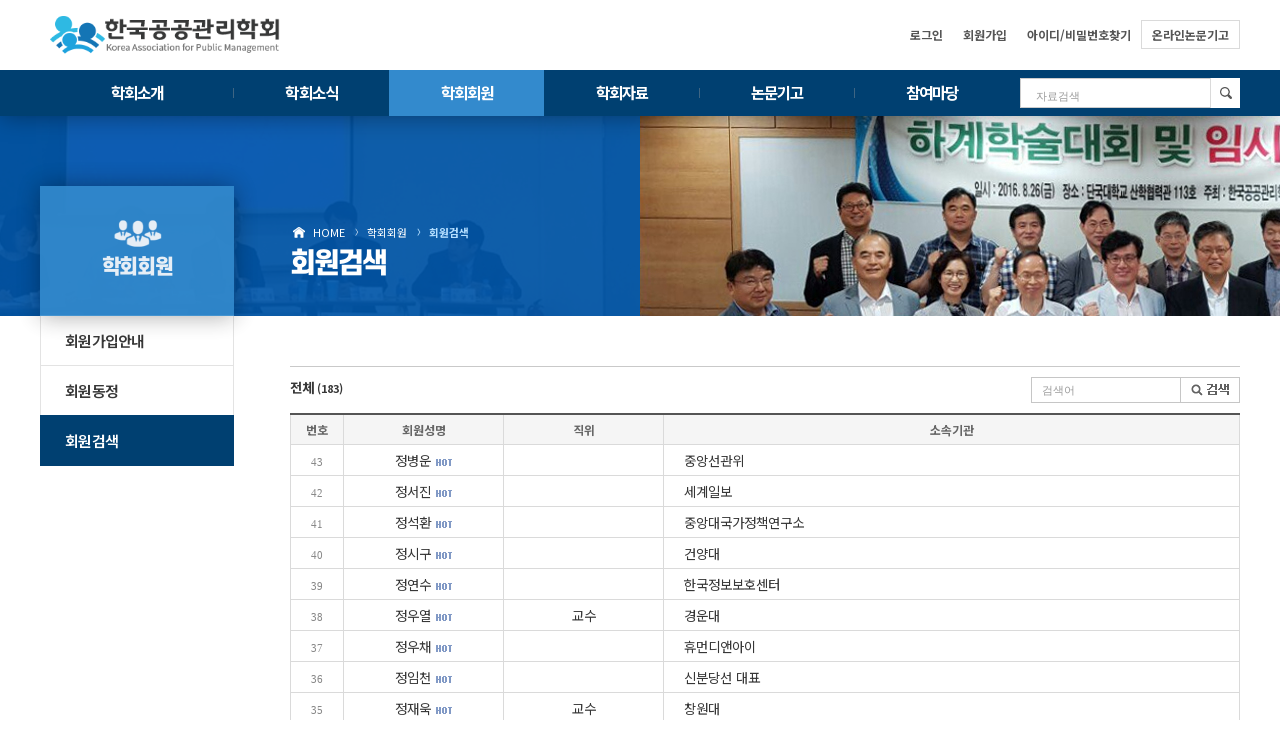

--- FILE ---
content_type: text/html; charset=utf-8
request_url: http://kapm21.or.kr/bbs/board.php?bo_table=member_search&page=4&page=8
body_size: 4106
content:
<!DOCTYPE html>
<html lang="ko">
<head>
<meta http-equiv="Content-Type" content="text/html; charset=utf-8" />
<meta http-equiv="Content-Script-Type" content="text/javascript" />
<meta http-equiv="Content-Style-Type" content="text/css" />
<meta http-equiv="X-UA-Compatible" content="IE=edge" />
<meta name="viewport" content="width=1140, initial-scale=1">
<title>학회회원 > 회원검색 8 페이지</title>
<link rel="shortcut icon" type="image/x-icon" href="../images/common/favicon.ico" />
<link rel="stylesheet" href="../style.css" type="text/css">
</head>
<script type="text/javascript">
// 자바스크립트에서 사용하는 전역변수 선언
var opss      = "false";
var g4_path      = "..";
var g4_bbs       = "bbs";
var g4_bbs_img   = "img";
var g4_url       = "http://kapm21.or.kr";
var g4_is_member = "";
var g4_is_admin  = "";
var g4_bo_table  = "member_search";
var g4_sca       = "";
var g4_charset   = "utf-8";
var g4_cookie_domain = "";
var g4_is_gecko  = navigator.userAgent.toLowerCase().indexOf("gecko") != -1;
var g4_is_ie     = navigator.userAgent.toLowerCase().indexOf("msie") != -1;
</script>
<script type="text/javascript" src="../-js/modernizr-custom.js"></script>
<script type="text/javascript" src="../-js/jquery-1.10.2.js"></script>
<script type="text/javascript" src="../js/common.js"></script>
<body id="cau-body" class="cau-sub">
<link rel="stylesheet" type="text/css" href="../-css/jquery-ui.css" />
<link rel="stylesheet" type="text/css" href="../-css/swiper.css" />
<link rel="stylesheet" type="text/css" href="../-js/fancybox/jquery.fancybox.css" />
<link rel="stylesheet" type="text/css" href="../-css/jquery.datetimepicker.css" />
<link rel="stylesheet" type="text/css" href="../-css/common.css" />
<link rel="stylesheet" type="text/css" href="../-css/desk.css?ver=20240625" />
<script type="text/javascript" src="../-js/jquery.mobile.custom.js"></script>
<script type="text/javascript" src="../-js/jquery.easing.1.3.js"></script>
<script type="text/javascript" src="../-js/jquery.nicescroll.js"></script>
<script type="text/javascript" src="../-js/jquery-ui.js"></script>
<script type="text/javascript" src="../-js/jquery.cookie.js"></script>
<script type="text/javascript" src="../-js/swiper.jquery.js"></script>
<script type="text/javascript" src="../-js/fancybox/jquery.fancybox.js"></script>
<script type="text/javascript" src="../-js/jquery.datetimepicker.js"></script>
<script type="text/javascript" src="../-js/common.js"></script>
<script type="text/javascript" src="../-js/desk.js"></script>
<header class="cau-header">
	<div class="header-top">
		<div class="cau-basewrap">
			<h1><a href=".." class="cau-logo" title="홈으로">한국공공관리학회</a></h1>
			<nav>
				<ul>
					<li><a href="../bbs/login.php?url=%2Fbbs%2Fboard.php%3Fbo_table%3Dmember_search%26page%3D4%26page%3D8">로그인</a></li>
					<li><a href="../bbs/register.php">회원가입</a></li>
					<li><a href="javascript:win_password_lost();">아이디/비밀번호찾기</a></li>
					<li><a href="../opss">온라인논문기고</a></li>
				</ul>
			</nav>
		</div>
	</div>
	<div class="header-menu">
		<div class="cau-basewrap">
			<nav>
				<ul>
					<li><a href="../about">학회소개</a>
						<ul>
							<li><a href="../about/">학회장 인사말</a></li>
							<li><a href="../about/organization">임원진과 이사회</a></li>
							<li><a href="../about/business">사업소개</a></li>
							<li><a href="../about/history">설립취지와 연혁</a></li>
							<li><a href="../about/regulation">정관과 규정</a></li>
						</ul>
					</li>
					<li><a href="../bbs/board.php?bo_table=notice">학회소식</a>
						<ul>
							<li><a href="../bbs/board.php?bo_table=notice">공지사항</a></li>
							<li><a href="../bbs/board.php?bo_table=news">학회뉴스</a></li>
							<li><a href="../bbs/board.php?bo_table=schedule">행사일정</a></li>
							<li><a href="../bbs/board.php?bo_table=photo">행사사진</a></li>
						</ul>
					</li>
					<li class="on"><a href="../member">학회회원</a>
						<ul>
							<li><a href="../member">회원가입안내</a></li>
							<li><a href="../bbs/board.php?bo_table=member_news">회원동정</a></li>
							<li class="on"><a href="../bbs/board.php?bo_table=member_search">회원검색</a></li>
						</ul>
					</li>
					<li><a href="../bbs/board.php?bo_table=data_conference">학회자료</a>
						<ul>
							<li><a href="../bbs/board.php?bo_table=data_conference">학술대회 발표논문집</a></li>
							<li><a href="../bbs/board.php?bo_table=data_journal">학회 논문집</a></li>
						</ul>
					</li>
					<li><a href="../thesis">논문기고</a>
						<ul>
							<li><a href="../thesis/">원고작성요령</a></li>
							<li><a href="../thesis/submission">논문접수방법</a></li>
							<li><a href="../thesis/ethics">윤리규정</a></li>
							<li><a href="../thesis/edit">편집규정</a></li>
						</ul>
					</li>
					<li><a href="../bbs/board.php?bo_table=forum">참여마당</a>
						<ul>
							<li><a href="../bbs/board.php?bo_table=forum">자유게시판</a></li>
							<li><a href="../bbs/board.php?bo_table=org_news">관련기관소식</a></li>
							<li><a href="../bbs/board.php?bo_table=link">관련사이트</a></li>
						</ul>
					</li>
				</ul>
			</nav>
			<div class="header-search">
				<form name="fsearchbox" method="get" onsubmit="return fsearchbox_submit(this);">
					<input type="hidden" name="sop" value="and">
					<div class="field">
						<input type="text" name="stx" class="inp" placeholder="자료검색">
					</div>
					<input type="submit" value="검색" class="btn">
				</form>
			</div>
		</div>
	</div>
</header>
<div class="cau-visual sub-visual  group3">
	<div class="cau-basewrap">
		<div class="txt">
			<div class="location">
				<a href=".." class="t">HOME</a>
				<a href="../member" class="t">학회회원</a>				<a class="t">회원검색</a>							</div>
			<h2>회원검색</h2>
		</div>
	</div>
</div>




<div class="cau-sub-content group3">
	<div class="cau-basewrap">
		<div class="content-menu">
			<div class="title">
				<h2>학회회원</h2>
			</div>
						<ul>
							<li><a href="../member">회원가입안내</a></li>
							<li><a href="../bbs/board.php?bo_table=member_news">회원동정</a></li>
							<li class="on"><a href="../bbs/board.php?bo_table=member_search">회원검색</a></li>
						</ul>
		</div>

		<div class="content-main">
						<script type="text/javascript" src="../js/sideview.js"></script>

<link href="../skin/board/member_search/style.css" rel="stylesheet" type="text/css" />
<!-- 게시판 목록 시작 -->
<div class="bbs_stat">
	<div class="bbs_cate">
		<span class='write'><a href='?bo_table=member_search'>전체<font>(183)</font></a></span>			</div>
	<div class="bbs_src">
		<table cellpadding="0" cellspacing="0">
			<tr>
				<td align="left">
				<form name="fsearch" method="get">
				<input type="hidden" name="bo_table" value="member_search">
				<input type="hidden" name="sca" value="">
				<input type="hidden" name="sfl" value="wr_subject||wr_content">
				</td>
				<td align="left" style="position:relative;"><span class="cau-tooltip" style="font-size:0.8em;">제목과 내용 통합검색. 키워드별로 한칸 띄워 입력</span><input name="stx" class="bbs_search" maxlength="33" itemname="검색어" value='' placeholder="검색어"></td>
				<td><input type=image src="../skin/board/member_search/img/btn_search.gif" border="0" align="absmiddle"></td>
				 				</form>
			</tr>
		</table>	
	</div>
</div>
<table width="100%" align="center" cellpadding="0" cellspacing="0">
    <tr>
	    <td>

<!-- 제목 -->
<form name="fboardlist" method="post" style="margin:0px;">
<input type="hidden" name="bo_table" value="member_search">
<input type="hidden" name="sfl"  value="">
<input type="hidden" name="stx"  value="">
<input type="hidden" name="spt"  value="">
<input type="hidden" name="page" value="8">
<input type="hidden" name="sw"   value="">

<div class="cau-table-intro newintro">
<table width="100%" cellpadding="0" cellspacing="0">
    <tr height="30" class="bbs_top_title">
        <th width="50">번호</td>
                        <th width="160">회원성명</thth>
        <th width="160">직위</th>
        <th>소속기관</td>
    </tr>
<!-- 목록 -->
    <tr align="center" > 
        <td>
        <span class='text8'>43</span></td>
                        <td>
        <a href='../bbs/board.php?bo_table=member_search&wr_id=130&page=8'><span style=' '>정병운</span></a>   <img src='../skin/board/member_search/img/icon_hot.gif' align='absmiddle'> </td>
        <td></td>
        <td style="text-align:left;">중앙선관위</td>
    </tr>
    <tr align="center" > 
        <td>
        <span class='text8'>42</span></td>
                        <td>
        <a href='../bbs/board.php?bo_table=member_search&wr_id=131&page=8'><span style=' '>정서진</span></a>   <img src='../skin/board/member_search/img/icon_hot.gif' align='absmiddle'> </td>
        <td></td>
        <td style="text-align:left;">세계일보</td>
    </tr>
    <tr align="center" > 
        <td>
        <span class='text8'>41</span></td>
                        <td>
        <a href='../bbs/board.php?bo_table=member_search&wr_id=132&page=8'><span style=' '>정석환</span></a>   <img src='../skin/board/member_search/img/icon_hot.gif' align='absmiddle'> </td>
        <td></td>
        <td style="text-align:left;">중앙대국가정책연구소</td>
    </tr>
    <tr align="center" > 
        <td>
        <span class='text8'>40</span></td>
                        <td>
        <a href='../bbs/board.php?bo_table=member_search&wr_id=169&page=8'><span style=' '>정시구</span></a>   <img src='../skin/board/member_search/img/icon_hot.gif' align='absmiddle'> </td>
        <td></td>
        <td style="text-align:left;">건양대</td>
    </tr>
    <tr align="center" > 
        <td>
        <span class='text8'>39</span></td>
                        <td>
        <a href='../bbs/board.php?bo_table=member_search&wr_id=133&page=8'><span style=' '>정연수</span></a>   <img src='../skin/board/member_search/img/icon_hot.gif' align='absmiddle'> </td>
        <td></td>
        <td style="text-align:left;">한국정보보호센터</td>
    </tr>
    <tr align="center" > 
        <td>
        <span class='text8'>38</span></td>
                        <td>
        <a href='../bbs/board.php?bo_table=member_search&wr_id=165&page=8'><span style=' '>정우열</span></a>   <img src='../skin/board/member_search/img/icon_hot.gif' align='absmiddle'> </td>
        <td>교수</td>
        <td style="text-align:left;">경운대</td>
    </tr>
    <tr align="center" > 
        <td>
        <span class='text8'>37</span></td>
                        <td>
        <a href='../bbs/board.php?bo_table=member_search&wr_id=134&page=8'><span style=' '>정우채</span></a>   <img src='../skin/board/member_search/img/icon_hot.gif' align='absmiddle'> </td>
        <td></td>
        <td style="text-align:left;">휴먼디앤아이</td>
    </tr>
    <tr align="center" > 
        <td>
        <span class='text8'>36</span></td>
                        <td>
        <a href='../bbs/board.php?bo_table=member_search&wr_id=135&page=8'><span style=' '>정임천</span></a>   <img src='../skin/board/member_search/img/icon_hot.gif' align='absmiddle'> </td>
        <td></td>
        <td style="text-align:left;">신분당선 대표</td>
    </tr>
    <tr align="center" > 
        <td>
        <span class='text8'>35</span></td>
                        <td>
        <a href='../bbs/board.php?bo_table=member_search&wr_id=136&page=8'><span style=' '>정재욱</span></a>   <img src='../skin/board/member_search/img/icon_hot.gif' align='absmiddle'> </td>
        <td>교수</td>
        <td style="text-align:left;">창원대</td>
    </tr>
    <tr align="center" > 
        <td>
        <span class='text8'>34</span></td>
                        <td>
        <a href='../bbs/board.php?bo_table=member_search&wr_id=137&page=8'><span style=' '>정호신</span></a>   <img src='../skin/board/member_search/img/icon_hot.gif' align='absmiddle'> </td>
        <td>교수</td>
        <td style="text-align:left;">장안대</td>
    </tr>
    <tr align="center" > 
        <td>
        <span class='text8'>33</span></td>
                        <td>
        <a href='../bbs/board.php?bo_table=member_search&wr_id=138&page=8'><span style=' '>조석제</span></a>   <img src='../skin/board/member_search/img/icon_hot.gif' align='absmiddle'> </td>
        <td></td>
        <td style="text-align:left;">부산대</td>
    </tr>
    <tr align="center" > 
        <td>
        <span class='text8'>32</span></td>
                        <td>
        <a href='../bbs/board.php?bo_table=member_search&wr_id=139&page=8'><span style=' '>조성한</span></a>   <img src='../skin/board/member_search/img/icon_hot.gif' align='absmiddle'> </td>
        <td>교수</td>
        <td style="text-align:left;">중앙대</td>
    </tr>
    <tr align="center" > 
        <td>
        <span class='text8'>31</span></td>
                        <td>
        <a href='../bbs/board.php?bo_table=member_search&wr_id=140&page=8'><span style=' '>조승대</span></a>   <img src='../skin/board/member_search/img/icon_hot.gif' align='absmiddle'> </td>
        <td></td>
        <td style="text-align:left;">대덕대학</td>
    </tr>
    <tr align="center" > 
        <td>
        <span class='text8'>30</span></td>
                        <td>
        <a href='../bbs/board.php?bo_table=member_search&wr_id=141&page=8'><span style=' '>조영기</span></a>   <img src='../skin/board/member_search/img/icon_hot.gif' align='absmiddle'> </td>
        <td></td>
        <td style="text-align:left;">전 국방부</td>
    </tr>
    <tr align="center" > 
        <td>
        <span class='text8'>29</span></td>
                        <td>
        <a href='../bbs/board.php?bo_table=member_search&wr_id=142&page=8'><span style=' '>조주복</span></a>   <img src='../skin/board/member_search/img/icon_hot.gif' align='absmiddle'> </td>
        <td></td>
        <td style="text-align:left;"></td>
    </tr>
    <tr align="center" > 
        <td>
        <span class='text8'>28</span></td>
                        <td>
        <a href='../bbs/board.php?bo_table=member_search&wr_id=143&page=8'><span style=' '>주영진</span></a>   <img src='../skin/board/member_search/img/icon_hot.gif' align='absmiddle'> </td>
        <td></td>
        <td style="text-align:left;">국회사무처(수석전문위원)</td>
    </tr>
    <tr align="center" > 
        <td>
        <span class='text8'>27</span></td>
                        <td>
        <a href='../bbs/board.php?bo_table=member_search&wr_id=144&page=8'><span style=' '>진창호</span></a>   <img src='../skin/board/member_search/img/icon_hot.gif' align='absmiddle'> </td>
        <td></td>
        <td style="text-align:left;">부경대</td>
    </tr>
    <tr align="center" > 
        <td>
        <span class='text8'>26</span></td>
                        <td>
        <a href='../bbs/board.php?bo_table=member_search&wr_id=145&page=8'><span style=' '>최공섭</span></a>   <img src='../skin/board/member_search/img/icon_hot.gif' align='absmiddle'> </td>
        <td></td>
        <td style="text-align:left;">한국방송공사</td>
    </tr>
    <tr align="center" > 
        <td>
        <span class='text8'>25</span></td>
                        <td>
        <a href='../bbs/board.php?bo_table=member_search&wr_id=146&page=8'><span style=' '>최락도</span></a>   <img src='../skin/board/member_search/img/icon_hot.gif' align='absmiddle'> </td>
        <td></td>
        <td style="text-align:left;">김제발전연구소</td>
    </tr>
    <tr align="center" > 
        <td>
        <span class='text8'>24</span></td>
                        <td>
        <a href='../bbs/board.php?bo_table=member_search&wr_id=147&page=8'><span style=' '>최문수</span></a>   <img src='../skin/board/member_search/img/icon_hot.gif' align='absmiddle'> </td>
        <td></td>
        <td style="text-align:left;">한국토지공사</td>
    </tr>
    	</tr>
</table>
</div>
</form>

<!-- 페이징 -->
<div class="paginate_complex">
            <a href='./board.php?bo_table=member_search&page=8&page=1' class="direction prev">	<span> </span><span> </span> </a> <a href='./board.php?bo_table=member_search&page=8&page=1'><span>1</span></a> <a href='./board.php?bo_table=member_search&page=8&page=2'><span>2</span></a> <a href='./board.php?bo_table=member_search&page=8&page=3'><span>3</span></a> <a href='./board.php?bo_table=member_search&page=8&page=4'><span>4</span></a> <a href='./board.php?bo_table=member_search&page=8&page=5'><span>5</span></a> <a href='./board.php?bo_table=member_search&page=8&page=6'><span>6</span></a> <a href='./board.php?bo_table=member_search&page=8&page=7'><span>7</span></a> <strong>8</strong>  <a href='./board.php?bo_table=member_search&page=8&page=9'><span>9</span></a> <a href='./board.php?bo_table=member_search&page=8&page=10'><span>10</span></a> <a href='./board.php?bo_table=member_search&page=8&page=10' class="direction next" ><span> </span><span> </span> </a>    </div>



<div style="float:right;">
    	
    </div>

    </td>
    </tr>
</table>


<script language="JavaScript">
if ("") document.fcategory.sca.value = "";
if ("") {
    document.fsearch.sfl.value = "";
}
</script>

<!-- 게시판 목록 끝 -->		</div>
	</div>
</div>



<footer id="cau-bottom" class="cau-footer">
	<div class="footer-menu">
		<div class="cau-basewrap">
			<nav>
				<ul>
					<li><a href="../member/privacy-policy">개인정보취급방침</a></li>
					<li><a href="../about/regulation">학회정관 및 규정</a></li>
					<li><a href="../thesis/">논문기고요령</a></li>
					<li><a href="../thesis/ethics">논문윤리규정</a></li>
					<li><a href="../thesis/edit">논문편집규정</a></li>
					<li><a href="../bbs/board.php?bo_table=forum">Q&A</a></li>
				</ul>
			</nav>
			<div class="ctr">
				<a href="#cau-body" title="위로 이동" class="tp">위로</a>
			</div>
		</div>
	</div>
	<div class="footer-info">
		<div class="cau-basewrap">
			<h2>사단법인 한국공공관리학회</h2>
			<span class="t">(07345) 서울특별시 영등포구 63로 32(여의도동) 콤비빌딩 714호</span>
			<p>
			<span class="t"><strong>사무국</strong> TEL : 02-820-6923  EMAIL : kapm21sec2@gmail.com]</span>
			<span class="t"><strong>편집위원회</strong> EMAIL : kapm21@naver.com <span style="color:red;">(* 공공관리학보 문의는 편집위원회 이메일로만 받음)</span></span>
			</p>
			<p class="copy">COPYRIGHT ⓒ Korea Association for Public Management.  ALL RIGHTS RESERVED.</p>
			<div class="ban">
				<a href=".." title="홈으로" class="univ">사단법인 한국공공관리학회</a>
			</div>
		</div>
	</div>
</footer>



<script type="text/javascript" src="../js/wrest.js"></script>

<!-- 새창 대신 사용하는 iframe -->
<iframe width=0 height=0 name='hiddenframe' style='display:none;'></iframe>


</body>
</html>

<!-- 사용스킨 : member_search -->


--- FILE ---
content_type: text/css
request_url: http://kapm21.or.kr/-css/desk.css?ver=20240625
body_size: 6131
content:
@charset "utf-8";
body,html {zoom:1;background-color:#fff;color:#373737;height:100%;width:100%;min-width:1200px;position:relative;}

body {font-size: 12px;font-family: 'Noto Sans KR', sans-serif;}

div {margin:0 auto;}

a:link, a:visited {color:#373737;}
a:active, a:hover {color: #737373;}


.cau-basewrap {position:relative;width:1200px;height:100%;}
.cau-basewrap:after {content:" ";display:block;clear:both;height:0;visibility:hidden;margin:0;padding:0;}

.cau-logo {position:relative;display:block;background-image:url("../images/common/logo.png");background-position:center center;font-size:0;width:250px;height:100%;background-size:230px auto;}






.cau-header {position:relative;background-color:#fff;z-index:97;-webkit-user-select:none;-khtml-user-select:none;-moz-user-select: none;-o-user-select:none;user-select: none;-ms-user-select: none;-webkit-box-shadow: 0px 0px 23px 0px rgba(0,0,0,0.38);-moz-box-shadow: 0px 0px 23px 0px rgba(0,0,0,0.38);box-shadow: 0px 0px 23px 0px rgba(0,0,0,0.38);}


.cau-header .header-top {height:70px;}
.cau-header .header-menu {height:46px;background-color:#004071;-webkit-transition:0.2s;transition:0.2s;}

.cau-header h1  {position:absolute;z-index:99;left:0;top:0;height:100%;}

.cau-header .header-top nav {position:absolute;right:0;top:26px;}
.cau-header .header-top nav > ul > li {float:left;position:relative;}
.cau-header .header-top nav > ul > li > * {font-weight:bold;color:#555;padding:5px 10px;}
.cau-header .header-top nav > ul > li strong {color:#5982b6;}
.cau-header .header-top nav > ul > li em {font-weight:normal;font-style:normal;}
.cau-header .header-top nav > ul > li > a:hover {color:#c8c8c8;}
.cau-header .header-top nav > ul > li:last-child > a {border:1px solid #dadada;-webkit-transition:0.2s;transition:0.2s;}
.cau-header .header-top nav > ul > li:hover > a {background:#004071;border-color:#004071;color:#fff;}


.cau-header .header-menu nav  {margin-right:230px;-webkit-transition:0.2s;transition:0.2s;}
.cau-header .header-menu nav > ul > li {float:left;position:relative;width:16%;-webkit-transition:0.2s;transition:0.2s;}
.cau-header .header-menu nav > ul > li:before {position:absolute;content:"";left:-1px;top:50%;width:1px;height:10px;margin-top:-5px;background-color:#3e6583;}
.cau-header .header-menu nav > ul > li:first-child {width:20%}
.cau-header .header-menu nav > ul > li:first-child:before {content:none;}
.cau-header .header-menu nav > ul > li > a {position:relative;z-index:3;display:block;height:46px;line-height:44px;font-weight:bold;font-size:1.3em;letter-spacing:-0.06em;text-align:center;-webkit-transition:0.2s;transition:0.2s;cursor:pointer;color:#fff;}
.cau-header .header-menu nav > ul > li:after {position:absolute;z-index:2;content:"";left:0;right:0;bottom:0;height:0;background-color:#338acd;-webkit-transition:0.2s;transition:0.2s;}
.cau-header .header-menu nav > ul > li:hover:after {height:100%;}
.cau-header .header-menu nav > ul > li:hover:before {content:none;}
.cau-header .header-menu nav > ul > li.on:before {content:none;}
.cau-header .header-menu nav > ul > li:hover > a {color:#fff !important;}
.cau-header .header-menu nav > ul > li.on {background-color:#338acd;z-index:2;}
.cau-header .header-menu nav:hover > ul > li.on {background-color:transparent;}

.cau-header .header-menu nav > ul > li > ul {display:none;position:absolute;z-index:1;left:0;top:46px;min-width:100%;background-color:#fff;border:1px solid #dadada;border-top:0;-webkit-box-shadow: 0px 0px 23px 0px rgba(0,0,0,0.38);-moz-box-shadow: 0px 0px 23px 0px rgba(0,0,0,0.38);box-shadow: 0px 0px 23px 0px rgba(0,0,0,0.38);}

.cau-header .header-menu nav > ul > li > ul > li  {border-top:1px solid #dadada;-webkit-transition:0.1s;transition:0.1s;}
.cau-header .header-menu nav > ul > li > ul > li:first-child  {border:0;}
.cau-header .header-menu nav > ul > li > ul > li > a {display:block;position:relative;z-index:5;padding:12px 20px 12px 35px;white-space:nowrap;color:#625950;-webkit-transition:0.1s;transition:0.1s;font-size:1.0em;letter-spacing:-0.06em;font-weight:600;cursor:pointer;}
.cau-header .header-menu nav > ul > li > ul > li > a:before {position:absolute;display:block;content:"";box-sizing:border-box;left:20px;top:50%;margin-top:-2px;width:4px;height:4px;border-radius:100%;background-color:#625950;}
.cau-header .header-menu nav > ul > li > ul > li:hover  {background-color:#f2f2f2;}
.cau-header .header-menu nav > ul > li > ul > li:hover > a {color:#000;}
.cau-header .header-menu nav > ul > li > ul > li:hover > a:before {background-color:#000;}
.cau-header .header-menu nav > ul > li > ul > li.on  {background-color:#eaeaea;}

.cau-header .header-menu nav > ul > li > ul > li > ul > li > a {display:block;white-space:nowrap;padding:8px 20px 8px 35px;}
.cau-header .header-menu nav > ul > li > ul > li > ul > li.on > a {color:#338acd;font-weight:600;}


.cau-header .header-search {position:absolute;z-index:9;right:0;width:220px;top:50%;margin-top:-15px;height:30px;line-height:30px;background-color:#fff;overflow:hidden;-webkit-transition:0.2s;transition:0.2s;}
.cau-header .header-search > form {height:100%;}
.cau-header .header-search .btn {position:absolute;z-index:9;display:block;z-index:2;right:0;top:0;height:100%;width:30px;background-color:#fff;border:0;font-size:0;background-image:url("../images/common/icon-search.png");background-position:center center;background-size:12px auto;cursor:pointer;border-left:1px solid #dadada;}
.cau-header .field {position:relative;padding-right:38px;width:100%;height:100%;-webkit-transition:0.2s;transition:0.2s;}
.cau-header .field .inp {width:100%;height:100%;padding:0 15px;border:0;background-color:transparent;line-height:26px;}


.fixed-header .cau-header {position:fixed;left:0;right:0;top:0;-webkit-box-shadow:none;-moz-box-shadow: none;box-shadow:none;}
.fixed-header .cau-header h1 {top:70px;left:0;height:37px;-webkit-transition:0.5s;transition:0.5s;}
.fixed-header .cau-header h1 .cau-logo {width:38px;background-size:16px auto;background-image:url("../images/common/icon-home-white.png");}
.fixed-header .cau-header h1:hover .cau-logo {background-color:#0387a3;}
.fixed-header .cau-header .header-top {margin-top:-70px;}
.fixed-header .cau-header .header-menu {height:37px;}
.fixed-header .cau-header .header-menu nav {margin-left:38px;}
.fixed-header .cau-header .header-menu nav > ul > li.on {background-color:#003156;}

.fixed-header .cau-header .header-menu nav > ul > li > a {height:37px;line-height:37px;font-size:1.2em;color:#fff;}

.fixed-header .cau-header .header-menu nav > ul > li > ul {top:38px;}




.cau-footer  {}
.cau-footer .footer-menu {border-top:1px solid #dadada;border-bottom:1px solid #dadada;text-align:left;-webkit-user-select:none;-khtml-user-select:none;-moz-user-select: none;-o-user-select:none;user-select: none;-ms-user-select: none;}
.cau-footer .footer-menu .cau-basewrap {height:38px;line-height:38px;}

.cau-footer .footer-menu nav > ul > li {display:inline-block;position:relative;}
.cau-footer .footer-menu nav > ul > li:before {position:absolute;display:block;content:"";box-sizing:border-box;left:0;top:50%;width:1px;height:8px;margin-top:-4px;background-color:#dadada;}
.cau-footer .footer-menu nav > ul > li:first-child:before {content:none;}
.cau-footer .footer-menu nav > ul > li > a {display:inline-block;padding:0 25px;font-weight:bold;}
.cau-footer .footer-menu nav > ul > li:hover > a {color:#7188a5;}


.cau-footer .footer-menu .ctr  {position:absolute;right:0;top:-1px;bottom:-1px;}
.cau-footer .footer-menu .ctr > a  {display:block;float:left;width:38px;height:100%;font-size:0;background-position:center center;background-size:12px auto;-webkit-transition:1s;transition:1s;}
.cau-footer .footer-menu .ctr.on > a  {background-color:#338acd;}

.cau-footer .footer-menu .ctr > a.tp {background-image:url("../images/common/arrow-up.png");}
.cau-footer .footer-menu .ctr.on > a.tp {background-image:url("../images/common/arrow-up-white.png");}


.cau-footer .footer-info  {padding:38px 0;font-weight:300;color:#222;}
.cau-footer .footer-info .cau-basewrap  {padding-left:25px;}
.cau-footer .footer-info h2 {display:inline-block;font-size:1.3em;letter-spacing:-0.05em;font-weight:bold;margin-right:10px;font-family: 'S-CoreDream-8Heavy', sans-serif;color:#013c6b;}

.cau-footer .footer-info .ban {position:absolute;right:25px;top:-25px;}
.cau-footer .footer-info .ban > a {display:inline-block;height:60px;background-position:center center;background-size:auto 58px;font-size:0;}
.cau-footer .footer-info .ban > a.univ {width:180px;background-image:url("../images/common/logo.png");background-size:160px auto;}

.cau-footer .t  {display:inline-block;position:relative;padding:0 12px;line-height:23px;color:#222;}
.cau-footer p .t:before  {position:absolute;display:block;content:"";right:0;top:50%;width:1px;height:6px;margin-top:-3px;background-color:#555}
.cau-footer p .t:nth-of-type(1)  {padding-left:0;}
.cau-footer p .t:last-of-type:before  {content:none;}
.cau-footer p .t strong  {dipslay:inline-block;padding-right:12px;}
.cau-footer .copy  {display:block;margin-top:5px;font-size:0.8em;}





.cau-ico {display:block;background-repeat:no-repeat;background-position:center center;font-size:0;}

.cau-ico.book1 {background-image:url("../images/icon/book1.png");}
.cau-ico.journal {background-image:url("../images/icon/journal.png");}
.cau-ico.judge {background-image:url("../images/icon/judge.png");}
.cau-ico.man {background-image:url("../images/icon/man.png");}
.cau-ico.man2 {background-image:url("../images/icon/man2.png");}
.cau-ico.mansearch {background-image:url("../images/icon/mansearch.png");}
.cau-ico.recommend {background-image:url("../images/icon/recommend.png");}
.cau-ico.register {background-image:url("../images/icon/register.png");}
.cau-ico.seminar {background-image:url("../images/icon/seminar.png");}
.cau-ico.time {background-image:url("../images/icon/time.png");}

.cau-ico.book1-w {background-image:url("../images/icon-white/book1.png");}
.cau-ico.journal-w {background-image:url("../images/icon-white/journal.png");}
.cau-ico.judge-w {background-image:url("../images/icon-white/judge.png");}
.cau-ico.man-w {background-image:url("../images/icon-white/man.png");}
.cau-ico.man2-w {background-image:url("../images/icon-white/man2.png");}
.cau-ico.mansearch-w {background-image:url("../images/icon-white/mansearch.png");}
.cau-ico.recommend-w {background-image:url("../images/icon-white/recommend.png");}
.cau-ico.register-w {background-image:url("../images/icon-white/register.png");}
.cau-ico.seminar-w {background-image:url("../images/icon-white/seminar.png");}
.cau-ico.time-w {background-image:url("../images/icon-white/time.png");}

.cau-ico.org-w {background-image:url("../images/icon-white/org.png");}
.cau-ico.mem-w {background-image:url("../images/icon-white/member.png");}
.cau-ico.money-w {background-image:url("../images/icon-white/money.png");}
.cau-ico.monitor-w {background-image:url("../images/icon-white/monitor.png");}




.cau-sidebar {position:fixed;z-index:99;left:50%;top:380px;-webkit-transition:0.1s;transition:0.1s;-webkit-user-select:none;-khtml-user-select:none;-moz-user-select: none;-o-user-select:none;user-select: none;-ms-user-select: none;}
.cau-sidebar > h2 {display:none;}

.cau-sidebar.right {width:100px;background-color:#1f395a;margin-left:590px;-webkit-box-shadow: 0px 0px 23px 0px rgba(0,0,0,0.38);-moz-box-shadow: 0px 0px 23px 0px rgba(0,0,0,0.38);box-shadow: 0px 0px 23px 0px rgba(0,0,0,0.38);border:1px solid #55677d;}

.cau-sidebar.left {width:200px;margin-left:-790px;}

.cau-sidebar.fixed {top:70px;}

body.cau-main .cau-sidebar.right {top:490px;}
body.cau-main .cau-sidebar.left {top:680px;}
body.cau-main .cau-sidebar.right.fixed {top:238px !important;}
body.cau-main .cau-sidebar.left.fixed {top:419px !important;}


.cau-sidebar.right {color:#fff;text-align:center;font-size:0.9em;}
.cau-sidebar.right a {color:#fff;}
.cau-sidebar > ul > li {border-bottom:1px solid #55677d;}
.cau-sidebar > ul > li:last-child {border:0;}
.cau-sidebar > ul > li:hover {background-color:#5982b6;}
.cau-sidebar > ul > li > a {display:block;padding:20px 10px;}
.cau-sidebar .cau-ico {height:40px;margin-bottom:5px;}

.cau-sidebar .dir {display:none;white-space:nowrap;overflow:hidden;text-align:center;background-color:#0f0e1a;}
.cau-sidebar .dir > a {position:relative;display:inline-block;;text-align:center;width:-20px;padding:10px 0;font-size:0;overflow:hidden;-webkit-transition:0.2s;transition:0.2s;}
.cau-sidebar .dir > a.on {font-size:0.8em}
.cau-sidebar .dir > a:hover {filter:alpha(opacity=70);opacity:0.7;-moz-opacity:0.7;}
.cau-sidebar .dir > a:before {position:absolute;left:10px;font-size:0.7em;}
.cau-sidebar .dir > a.on.tp {width:40%;padding-left:18px;}
.cau-sidebar .dir > a.on.bt {width:56%;padding-left:15px;}
.cau-sidebar .dir > a.tp:before {content:"▲";}
.cau-sidebar .dir > a.bt:before {content:"▼";}

.cau-sidebar .ban {display:block;position:relative;height:70px;background-color:#fff;border:3px solid #eee;font-size:1.3em;letter-spacing:-0.05em;font-weight:bold;padding-left:78px;padding-top:18px;margin-bottom:15px;}
.cau-sidebar .ban:hover {background-color:#eee;color:#44699a;}
.cau-sidebar .ban .cau-ico {position:absolute;left:0;width:78px;top:0;height:100%;background-size:auto 70px;background-position:right center;}





.cau-visual {position:relative;z-index:1;overflow:hidden;background-color:#fff;-webkit-user-select:none;-khtml-user-select:none;-moz-user-select: none;-o-user-select:none;user-select: none;-ms-user-select: none;}
.cau-visual.main-visual {height:450px;}
.cau-visual.main-visual .swiper-container {position:absolute;width:1920px;left:50%;margin-left:-960px;top:0;}
.cau-visual.main-visual .swiper-slide {background-position:center top;background-size:cover;}
.cau-visual.main-visual .swiper-slide.s1 {background-image:url("../images/visual/main1.jpg");}
.cau-visual.main-visual .swiper-slide.s2 {background-image:url("../images/visual/main2.jpg");}
.cau-visual.main-visual .swiper-slide.s2 .txt:after {background:#172d0e;}
.cau-visual.main-visual .swiper-slide.s3 {background-image:url("../images/visual/main3.jpg");}
.cau-visual.main-visual .swiper-pagination {bottom:auto;top:30px;}
.cau-visual.main-visual .swiper-pagination-bullet {width:18px;height:18px;border:3px solid #fff;}

.cau-visual.main-visual .swiper-slide:before {position:absolute;z-index:2;width:1920px;left:50%;margin-left:-960px;top:0;height:100%;content:"";background-color:#0057ac;-webkit-transition:1.5s;transition:1.5s;}
.cau-visual.main-visual .swiper-slide-active:before {width:960px;margin-left:-960px;filter:alpha(opacity=95);opacity:0.95;-moz-opacity:0.95;}




.cau-visual.main-visual .cau-basewrap {z-index:99;padding-top:128px;}
.cau-visual.main-visual .txt {position:relative;display:inline-block;margin-left:50px;color:#fff;-webkit-transition:0.2s;transition:0.2s;font-size:1em;}
.cau-visual.main-visual .txt > * {position:relative;z-index:2;color:#fff;}
.cau-visual.main-visual .txt > strong {font-size:3.2em;font-family: 'Noto Sans KR', sans-serif;letter-spacing:-0.05em;margin-right:10px;}
.cau-visual.main-visual .txt > em {font-style:normal;font-size:1.2em;font-weight:300;}
.cau-visual.main-visual .txt > h2 {font-size:2.3em;letter-spacing:-0.07em;color:#fff;font-family: 'S-CoreDream-8Heavy', sans-serif;font-weight:normal;margin:10px 0;}
.cau-visual.main-visual .txt > h3 {font-size:1.6em;letter-spacing:-0.07em;font-weight:300;}

.cau-visual.main-visual .txt:after {position:absolute;content:"";z-index:1;left:-50px;top:-40px;right:-50px;bottom:-40px;filter:alpha(opacity=20);opacity:0.2;-moz-opacity:0.2;border:10px solid #dadada;}


.cau-main-content  {position:relative;z-index:3;padding:30px;padding-top:0;margin-top:-60px;}
.cau-main-content .cau-basewrap {background-color:#fff;}

.cau-bbs-box {background-color:#fff;}
.cau-bbs-box:after {content:" ";display:block;clear:both;height:0;visibility:hidden;margin:0;padding:0;}
.cau-bbs-box .box {position:relative;float:left;width:33%;height:185px;padding:0 32px;padding-top:23px;border:1px solid #ebebeb;margin-top:-1px;}
.cau-bbs-box .box.gray {background-color:#f6f6f6;}
.cau-bbs-box .box:nth-of-type(2) {width:34%;border-left:0;border-right:0;}

.cau-bbs-box .box > h2 {font-size:1.5em;margin-bottom:10px;letter-spacing:-0.08em;font-weight:800px;}
.cau-bbs-box .box > a {position:absolute;z-index:9999;display:block;right:32px;top:23px;padding:2px 10px;;font-size:0.9em;border:1px solid #ebebeb;-webkit-transition:0.2s;transition:0.2s;}
.cau-bbs-box .box > a:hover {background:#004071;border-color:#004071;color:#fff;}
.cau-bbs-box .box ul > li {position:relative;}
.cau-bbs-box .box ul > li > a {display:block;position:relative;padding:3px 10px;overflow:hidden;white-space:nowrap;text-overflow:ellipsis;padding-right:66px;color:#737373;}
.cau-bbs-box .box.nodate ul > li > a {padding-right:10px;}
.cau-bbs-box .box ul > li > a:before {position:absolute;content:"";left:0;top:50%;margin-top:-2px;width:4px;height:4px;background-color:#999;border-radius:100%;}
.cau-bbs-box .box ul > li > a > em {position:absolute;right:0;font-style:normal;font-weight:200;font-size:1em;}

.cau-bbs-box .swiper-container {margin-top:-40px;padding-top:40px;}
.cau-bbs-box .swiper-pagination {bottom:auto;left:auto;top:5px;right:60px;text-align:right;}
.cau-bbs-box .swiper-slide > a {display:block;text-align:center;}
.cau-bbs-box .swiper-slide > a > i {display:block;height:66px;overflow:hidden;margin-bottom:5px;}
.cau-bbs-box .swiper-slide > a > i > img  {width:100%;height:100%;}
.cau-bbs-box .swiper-slide > a > strong {display:block;overflow:hidden;white-space:nowrap;text-overflow:ellipsis;font-weight:normal;font-size:0.9em;}
.cau-bbs-box .swiper-slide > a > em {display:block;font-style:normal;font-weight:normal;font-size:0.9em;}


.cau-ban-box {position:relative;z-index:3;white-space:nowrap;overflow:hidden;text-align:center;background-color:#338acd;border:0 solid #ebebeb;}
.cau-ban-box .box {float:left;display:block;position:relative;padding:26px 0;width:12%;font-size:0.98em;text-align:center;-webkit-transition:0.2s;transition:0.2s;color:#fff;}
.cau-ban-box .box:nth-child(1) {width:13%;}
.cau-ban-box .box:nth-child(2) {width:13%;}
.cau-ban-box .box:nth-child(3) {width:13%;}
.cau-ban-box .box:nth-child(5) {width:13%;}
.cau-ban-box .box  > strong {display:block;font-size:1.0em;letter-spacing:-0.05em;margin-top:-5px;}
.cau-ban-box .box .cau-ico {display:inline-block;width:58px;height:58px;background-size:66px auto;background-position:center center;-webkit-transition:0.2s;transition:0.2s;}

.cau-ban-box .box:hover  {background-color:#004071;}

.cau-ban-box .box .book {position:absolute;left:0;top:50%;margin-top:-33px;width:46px;height:66px;overflow:hidden;}
.cau-ban-box .box .book > img  {width:100%;}

/*
.cau-visual.sub-visual {height:200px;overflow:hidden;}
.cau-visual.sub-visual:after {position:absolute;z-index:1;width:1700px;left:50%;margin-left:-850px;top:-200px;height:500px;content:"";background-position:center top;-webkit-transition:2s;transition:2s;}
.cau-visual.sub-visual.index:after {top:0;}
.cau-visual.sub-visual.on:after {top:-200px;}
.cau-visual.sub-visual:before {position:absolute;z-index:2;width:1700px;left:50%;margin-left:-850px;top:0;bottom:0;content:"";-webkit-transition:3s;transition:3s;filter:alpha(opacity=0);opacity:0;-moz-opacity:0;}
.cau-visual.sub-visual.on:before {filter:alpha(opacity=50);opacity:0.5;-moz-opacity:0.5;}

.cau-visual.sub-visual.about:before {}

*/
.cau-visual.sub-visual {height:200px;overflow:hidden;}
.cau-visual.sub-visual:after {position:absolute;z-index:1;width:1920px;left:50%;margin-left:-960px;top:0;height:320px;content:"";background-color:#fafafa;background-position:center top;background-size:cover;-webkit-transition:2s;transition:2s;}
.cau-visual.sub-visual.index:after {top:-120px;}
.cau-visual.sub-visual.index.on:after {top:0;}

.cau-visual.sub-visual:before {position:absolute;z-index:2;width:960px;left:50%;margin-left:-960px;top:0;height:100%;content:"";background-color:#0057ac;-webkit-transition:1s;transition:1s;}
.cau-visual.sub-visual.index:before {width:1920px;margin-left:-960px;}
.cau-visual.sub-visual.on:before {width:960px;margin-left:-960px;filter:alpha(opacity=90);opacity:0.90;-moz-opacity:0.90;}


.cau-visual.sub-visual .cau-basewrap {z-index:99;padding-top:60px;}
.cau-visual.sub-visual .txt {position:absolute;left:250px;top:100px;;color:#fff;-webkit-transition:0.2s;transition:0.2s;}
.cau-visual.sub-visual .txt > strong {font-size:1.2em;font-family: 'Noto Sans KR', sans-serif;letter-spacing:-0.05em;margin-left:3px;margin-right:5px;}
.cau-visual.sub-visual .txt > em {font-style:normal;font-size:1.0em;font-weight:300;}
.cau-visual.sub-visual .txt > h2 {font-size:2.3em;letter-spacing:-0.07em;font-family: 'S-CoreDream-8Heavy', sans-serif;margin-top:5px;}


.cau-visual.sub-visual .location  {font-size:0.9em;margin-top:5px;}
.cau-visual.sub-visual .location > .t  {display:inline-block;position:relative;padding:0 10px;line-height:22px;color:#fff;}
.cau-visual.sub-visual .location > .t:before  {position:absolute;display:block;content:"〉";left:-2px;font-size:0.7em;}

.cau-visual.sub-visual .location > .t:first-of-type  {padding-left:23px;}
.cau-visual.sub-visual .location > .t:last-of-type  {font-weight:bold;color:#b5dfff;}
.cau-visual.sub-visual .location > .t:first-of-type:before  {left:3px;top:50%;margin-top:-5px;content:"";width:12px;height:12px;background-image:url("../images/common/loc-home-white.png");background-size:100% auto;background-repeat:no-repeat;background-position:center center;}



.cau-sub-content {font-size:1.12em;background-color:#fff;padding-bottom:30px;}
.cau-sub-content .location  {font-size:0.9em;margin-top:5px;}
.cau-sub-content .location > .t  {display:inline-block;position:relative;padding:0 10px;line-height:22px;color:#666;}
.cau-sub-content .location > .t:before  {position:absolute;display:block;content:"〉";left:-2px;font-size:0.7em;}

.cau-sub-content .location > .t:first-of-type  {padding-left:23px;}
.cau-sub-content .location > .t:last-of-type  {font-weight:bold;color:#44699a;}
.cau-sub-content .location > .t:first-of-type:before  {left:3px;top:50%;margin-top:-5px;content:"";width:12px;height:12px;background-image:url("../images/common/loc-home.png");background-size:100% auto;background-repeat:no-repeat;background-position:center center;}

.cau-sub-menu {margin-top:-40px;position:relative;z-index:2;}

.cau-tab {position:relative;border-bottom:1px solid #dadada;height:38px;border-top:3px solid #5982b6;}
.cau-tab:after {content:" ";display:block;clear:both;height:0;visibility:hidden;margin:0;padding:0;}
.cau-tab ul > li {float:left;position:relative;height:37px;line-height:37px;text-align:center;background-color:#1f395a;color:#fff;font-weight:bold;font-family: 'Noto Sans KR', sans-serif;font-size:1.1em;letter-spacing:-0.05em;-webkit-transition:0.3s;transition:0.3s;}
.cau-tab ul > li:before {position:absolute;display:block;content:"";left:-1px;top:10px;bottom:10px;width:1px;background-color:#66768c;-webkit-transition:0.3s;transition:0.3s;}
.cau-tab ul > li:first-child:before {content:none;}
.cau-tab ul > li:hover {background-color:#5982b6}
.cau-tab ul > li:hover:before {content:none;}
.cau-tab ul > li > a {display:block;color:#fff;}

.cau-tab.inline-tab {border-top:0;}
.cau-tab.inline-tab ul > li {background-color:#eee;color:#373737;}
.cau-tab.inline-tab ul > li >a  {color:#373737;}


.cau-tab ul > li.on {height:38px;background-color:#fff;color:#222;z-index:2;}
.cau-tab ul > li.on > a {color:#222;}
.cau-tab ul > li.on:before {content:"";width:auto;left:0;right:0;top:0;bottom:0;font-size:0;border:1px solid #dadada;border-bottom:0;background-color:transparent;}



.cau-tab.cnt1 ul > li {width:100%;}
.cau-tab.cnt2 ul > li {width:50%;}
.cau-tab.cnt3 ul > li {width:32%;}
.cau-tab.cnt3 ul > li:first-child {width:36%;}
.cau-tab.cnt4 ul > li {width:25%;}
.cau-tab.cnt5 ul > li {width:20%;}
.cau-tab.cnt6 ul > li {width:17%;}
.cau-tab.cnt6 ul > li:first-child {width:15%;}
.cau-tab.cnt7 ul > li {width:14%;}
.cau-tab.cnt7 ul > li:first-child {width:16%;}
.cau-tab.cnt8 ul > li {width:12%;}
.cau-tab.cnt8 ul > li:first-child {width:16%;}
.cau-tab.cnt9 ul > li {width:11%;}
.cau-tab.cnt9 ul > li:first-child {width:12%;}
.cau-tab.cnt10 ul > li {width:10%;}

.cau-sub-content .cau-basewrap {}
.cau-sub-content #writeContents  img {max-width:100%;}


.cau-sub-content  .cau-basewrap .location  {font-size:0.9em;margin-top:5px;position:absolute;right:0;top:35px;line-height:22px;}
.cau-sub-content  .cau-basewrap .location > .t  {display:inline-block;position:relative;padding:0 10px;color:#666;}
.cau-sub-content  .cau-basewrap .location > .t:before  {position:absolute;display:block;content:"〉";left:-2px;font-size:0.8em;}

.cau-sub-content  .cau-basewrap .location > .t:first-of-type  {padding-left:23px;}
.cau-sub-content  .cau-basewrap .location > .t:last-of-type  {font-weight:bold;color:#44699a;}
.cau-sub-content  .cau-basewrap .location > .t:first-of-type:before  {left:3px;top:50%;margin-top:-5px;content:"";width:12px;height:12px;background-image:url("../images/common/loc-home.png");background-size:100% auto;background-repeat:no-repeat;background-position:center center;}



.cau-sub-content  .content-main  {position:relative;margin-left:250px;padding:50px 0 38px 0;}
.cau-sub-content  .content-main img  {max-width:100% !important;}

.cau-sub-content  .content-menu  {position:absolute;width:194px;-webkit-transition:0.2s;transition:0.2s;-webkit-user-select:none;-khtml-user-select:none;-moz-user-select: none;-o-user-select:none;user-select: none;-ms-user-select: none;}
.cau-sub-content  .content-menu .title  {height:130px;background-color:#338acd;color:#fff;overflow:hidden;text-align:center;position:relative;z-index:2;margin-top:-130px;padding-top:70px;-webkit-transition:0.2s;transition:0.2s;filter:alpha(opacity=90);opacity:0.9;-moz-opacity:0.9;-webkit-box-shadow: 0px 0px 23px 0px rgba(0,0,0,0.38);-moz-box-shadow: 0px 0px 23px 0px rgba(0,0,0,0.38);box-shadow: 0px 0px 23px 0px rgba(0,0,0,0.38);}
.cau-sub-content  .content-menu .title:before  {position:absolute;content:"";left:0;width:100%;top:20px;height:55px;background-repeat:no-repeat;background-position:center top;background-size:auto 100%;-webkit-transition:0.2s;transition:0.2s;}
.cau-sub-content  .content-menu .title > h2  {letter-spacing:-0.07em;font-family: 'S-CoreDream-8Heavy', sans-serif;-webkit-transition:0.2s;transition:0.2s;}

.cau-sub-content  .content-menu > ul  {position:relative;z-index:1;}
.cau-sub-content  .content-menu > ul > li {position:relative;z-index:1;border:1px solid #e3e3e3;background-color:#fff;margin-top:-1px;}
.cau-sub-content  .content-menu > ul > li > a {display:block;margin:-1px;padding:15px 25px;font-size:1.1em;letter-spacing:-0.05em;font-weight:600;}
.cau-sub-content  .content-menu > ul > li.on {z-index:2;background-color:#fff;}
.cau-sub-content  .content-menu > ul > li.on > a {background-color:#004071;color:#fff;}

.cau-sub-content  .content-menu > ul > li > ul {display:none;padding:10px 0;position:relative;}
.cau-sub-content  .content-menu > ul > li.on > ul {display:block;}
.cau-sub-content  .content-menu > ul > li > ul:before {position:absolute;content:"▼";left:25px;top:-8px;color:#338acd;}
.cau-sub-content  .content-menu > ul > li > ul > li > a {display:block;padding:8px 25px;font-size:1em;letter-spacing:-0.05em;}
.cau-sub-content  .content-menu > ul > li > ul > li.on > a {color:#338acd;font-weight:600;}



.cau-visual.sub-visual.group1:after {background-image:url("../images/visual/sub1.jpg");}
.cau-visual.sub-visual.group2:after {background-image:url("../images/visual/sub2.jpg");}
.cau-visual.sub-visual.group3:after {background-image:url("../images/visual/sub3.jpg");}
.cau-visual.sub-visual.group4:after {background-image:url("../images/visual/sub4.jpg");}
.cau-visual.sub-visual.group5:after {background-image:url("../images/visual/sub5.jpg");}
.cau-visual.sub-visual.group6:after {background-image:url("../images/visual/sub6.jpg");}


.cau-sub-content.group1  .content-menu .title:before  {background-image:url("../images/icon-white/building.png");}
.cau-sub-content.group2  .content-menu .title:before  {background-image:url("../images/icon-white/seminar.png");}
.cau-sub-content.group3  .content-menu .title:before  {background-image:url("../images/icon-white/man.png");}
.cau-sub-content.group4  .content-menu .title:before  {background-image:url("../images/icon-white/book1.png");}
.cau-sub-content.group5  .content-menu .title:before  {background-image:url("../images/icon-white/judge.png");}
.cau-sub-content.group6  .content-menu .title:before  {background-image:url("../images/icon-white/monitor.png");}


.fixed-header .cau-sub-content  .content-menu  {position:fixed;top:70px;}
.fixed-header .cau-sub-content  .content-menu .title  {margin-top:0;height:55px;padding-top:15px;filter:alpha(opacity=100);opacity:1;-moz-opacity:1;-webkit-box-shadow:none;-moz-box-shadow: none;box-shadow:none;}
.fixed-header .cau-sub-content  .content-menu .title:before  {top:-100px;}
.fixed-header .cau-sub-content  .content-menu .title > h2  {font-size:1.2em;}


.cau-sub-title {font-size:1.8em;letter-spacing:-0.02em;margin-bottom:32px;}
.cau-subcopy1 {display:block;font-family: 'S-CoreDream-8Heavy', sans-serif;font-size:1.5em;letter-spacing:-0.02em;}
.cau-subcopy2 {display:block;font-family: 'S-CoreDream-6Bold', sans-serif;font-size:1.2em;letter-spacing:-0.02em;}
.cau-subcopy2.left {text-align:left;}

.cau-article {position:relative;word-break:keep-all;margin-top:20px;}
.cau-article.line {margin-top:30px;padding-top:30px;border-top:1px solid #dadada;}
.cau-article:after {content:" ";display:block;clear:both;height:0;visibility:hidden;margin:0;padding:0;}

.cau-article.greeting .pic {float:left;display:block;-webkit-box-shadow: 0px 0px 23px 0px rgba(0,0,0,0.38);-moz-box-shadow: 0px 0px 23px 0px rgba(0,0,0,0.38);box-shadow: 0px 0px 23px 0px rgba(0,0,0,0.38);padding:10px;margin-right:38px;margin-bottom:30px;text-align:center;font-style:normal;}
.cau-article.greeting .pic > img {width:178px;margin-bottom:10px;}
.cau-article.greeting .pic > strong {margin-top:5px;font-family: 'Jeju Myeongjo', serif;font-size:1.5em;letter-spacing:0.5em;}

.cau-article.greeting {font-size:1.1em;line-height:1.8em;}
.cau-article.greeting .sign {float:right;margin-right:10px;}
.cau-article.greeting .text {text-align:justify;word-break:keep-all;}
.cau-article.greeting .sign > strong {font-family: 'Jeju Myeongjo', serif;font-size:1.5em;letter-spacing:0.4em;}


.cau-bull-list > li  {position:relative;margin-top:2px;padding-top:2px;word-break:keep-all;line-height:1.8em;}
.cau-bull-list > li:first-child  {margin-top:0;}
.cau-bull-list.liner > li  {border-top:1px solid #dadada;}
.cau-bull-list.arrow > li  {padding-left:20px;}
.cau-bull-list.arrow > li:before  {position:absolute;display:block;left:0;top:6;content:"▶";font-size:0.8em;}

.cau-bull-list.num > li  {padding-left:30px;}
.cau-bull-list.num > li > em  {position:absolute;display:block;left:0;top:7px;font-style:normal;}


.cau-bull-list.history > li  {padding-left:120px;border-top:1px dashed #dadada;}
.cau-bull-list.history > li > em {position:absolute;left:15px;font-style:normal;}


.cau-article-section {margin-top:30px;position:relative;}
.cau-article-section:after {content:" ";display:block;clear:both;height:0;visibility:hidden;margin:0;padding:0;}

.cau-article-section .pic {position:absolute;display:block;top:0;bottom:0;border:1px solid #dadada;;overflow:hidden;}
.cau-article-section .pic:before {position:absolute;left:0;right:0;top:0;height:100%;background-position:center top;background-image:url("../images/visual/visual-front.png");alpha(opacity=50);opacity:0.5;-moz-opacity:0.5;}

.cau-article-section .pic > img {width:100%;height:100%;}
.cau-article-section.left-pic {padding-left:200px;}
.cau-article-section.left-pic .pic {left:0;width:180px;}


.cau-article-section.border  {padding-top:30px;border-top:1px solid #dadada;}



.cau-article.history .section {float:left;width:50%;}
.cau-article.history .section:nth-of-type(1) {padding-right:20px;}
.cau-article.history .section:nth-of-type(2) {padding-left:20px;}
.cau-article.history .cau-article-section{border-top:1px solid #dadada;margin-top:10px;padding-top:10px;padding-bottom:10px;}
.cau-article.history .cau-article-section .cau-subcopy2 {position:absolute;left:0;white-space:nowrap;top:15px;}
.cau-article.history .cau-article-section .cau-bull-list {margin-left:70px;}
.cau-article.history .cau-article-section .cau-bull-list > li  {padding-left:60px;}
.cau-article.history .cau-article-section .cau-bull-list > li:before  {top:5px;}
.cau-article.history .cau-article-section .cau-bull-list > li > em {position:absolute;white-space:nowrap;left:20px;top:5px;font-style:normal;}


.cau-article.org .chart  {margin-top:20px;padding:30px;background-color:#f2f2f2;border-radius:20px;text-align:center;}
.cau-article.org .chart > img {width:80%;}

.cau-tab-content {padding-top:30px;}
.cau-tab-content:after {content:" ";display:block;clear:both;height:0;visibility:hidden;margin:0;padding:0;}
.cau-staff:after {content:" ";display:block;clear:both;height:0;visibility:hidden;margin:0;padding:0;}

.cau-staff-title {display:block;font-size:1.8em;letter-spacing:-0.05em;font-weight:800;text-align:center;}
.cau-staff-title.border {margin-top:38px;padding-top:15px;border-top:1px solid #dadada;}


.cau-staff .staff {float:left;position:relative;width:49%;margin-top:2%;height:300px;border:1px solid #dadada;padding:23px 32px;padding-left:170px;word-break:keep-all;}
.cau-staff .staff:nth-child(odd) {margin-right:1%;}
.cau-staff .staff:nth-child(even) {margin-left:1%;}

.cau-staff .staff .cau-subcopy2 {display:inline-block;}

.cau-staff .staff .pic {position:absolute;left:32px;top:23px;bottom:23px;width:120px;overflow:hidden;}
.cau-staff .staff .pic > img {width:100%;}

.cau-staff .staff > ul  {margin-top:10px;}
.cau-staff .staff > ul > li {position:relative;border-top:1px solid #dadada;margin-top:5px;padding-top:5px;padding-left:75px;}
.cau-staff .staff > ul > li.full {padding-left:0;padding-top:32px;}
.cau-staff .staff > ul > li > em {position:absolute;left:0;top:5px;width:60px;text-align:center;background-color:#4b6483;color:#fff;font-weight:normal;font-style:normal;border-radius:5px;font-size:0.9em;}

.cau-staff .staff .cau-bull-list > li {padding-top:0;font-size:0.9em;line-height:1.2em;}
.cau-staff .staff .cau-bull-list.arrow > li:before  {top:-1px;}

.cau-staff .staff2 {height:150px;padding-left:150px;}
.cau-staff .staff2 .pic  {width:100px;}


.cau-document {word-break:keep-all;line-height:2.0em;}
.cau-document h2 {text-align:center;}
.cau-document .hist {float:right;}
.cau-document > .title:after {content:" ";display:block;clear:both;height:0;visibility:hidden;margin:0;padding:0;}
.cau-document > strong {text-align:center;}
.cau-document.journal > strong {text-align:left;}


.cau-location {text-align:center;width:760px;padding:30px;background-color:#f2f2f2;border-radius:20px;}
.cau-location > img {width:100%;display:block;margin-bottom:10px;}


.cau-table-intro >.cau-subcopy2 {margin-bottom:10px;margin-top:20px;}
.cau-table-intro >.cau-subcopy2:nth-of-type(1) {margin-top:0;}
.cau-table-intro > table {border-top:2px solid #555;}
.cau-table-intro > table > thead > tr > th {background-color:#eee;padding:6px 0;text-align:center;}
.cau-table-intro > table  tr > .thh {background-color:#eee;padding:6px 0;text-align:center;vertical-align:middle;}
.cau-table-intro > table > tbody > tr > td {background-color:#fff;border-top:1px solid #dadada;;padding: 6px 10px;text-align:center;vertical-align:middle;}
.cau-table-intro > table > tbody > tr > th {background-color:#f5f5f5;text-align:center;}
.cau-table-intro > table  tr > .tdh {background-color:#f5f5f5;text-align:center;vertical-align:middle;}
.cau-table-intro > table > tbody > tr > td.left {text-align:left;}
.cau-table-intro > table > tbody > tr > td.middle {vertical-align:middle;}
.cau-table-intro > table > tbody > tr > td.year {background-color:#f8f8f8;}
.cau-table-intro > table > tbody > tr:hover > td {background-color:#f8f8f8;}


.cau-table-intro.research > table > tbody > tr > td:nth-child(1) {width:120px;}
.cau-table-intro.research > table > tbody > tr > td:nth-child(2) {width:200px;}
.cau-table-intro.research > table > tbody > tr > td:nth-child(3) {text-align:left;}


.cau-table-intro.basic > table {border:1px solid #dadada;border-top:2px solid #555;}
.cau-table-intro.basic > table > thead > tr > th {border:1px solid #dadada;}
.cau-table-intro.basic > table > tbody > tr > td {border:1px solid #dadada;}
.cau-table-intro.basic > table > tbody > tr > th {border:1px solid #dadada;}


.cau-table-intro.newintro th {padding:5px 0;border:1px solid #dadada}
.cau-table-intro.newintro td {padding:5px 20px;border:1px solid #dadada;}

.cau-inyongbox {padding:20px;border:1px solid #dadada;background-color:#f2f2f2;}


.bbs-no-searched {text-align:center;padding-top:50px;padding-bottom:50px;}

.inner_search {position:relative;padding:10px;padding-right:100px;background-color:#f2f2f2;}
.inner_search td {padding:5px 10px;}
.inner_search .btn {position:absolute;right:15px;bottom:15px;display:block;width:75px;height:75px;background:#222;color:#fff;border:0;border-radius:5px;}


.cau-scroll-docs {max-height:500px;overflow:hidden;overflow-y:auto;border:1px solid #dadada;padding:30px;text-align:left;}

.cau-btn {display:inline-block;padding:10px 20px;padding-left:50px;background-color:#1f395a;color:#fff !important;font-size:1.2em;letter-spacing:-0.05em;font-weight:800;border-radius:10px;background-position:20px center;background-size:23px auto;}

.cau-membership {border:1px solid #dadada;padding:50px;padding-top:0;border-radius:30px;}


.cau-emptymsg {text-align:center;padding:50px 50px 100px 50px;border:1px solid #ebebeb;}
.cau-emptymsg .cau-logo {display:inline-block;height:100px;}


--- FILE ---
content_type: text/css
request_url: http://kapm21.or.kr/skin/board/member_search/style.css
body_size: 1272
content:
/* bbs */
.text7          { font-family: Tahoma; font-size:7pt; color:#888888; }
.text8          { font-family: Tahoma; font-size:8pt; color:#898989; }
.text_comment   { font-family: Tahoma; font-size:7pt; color:#FF7F00; }
.text_bold      { font-weight:bold; font-size:12px; }
.text_bold888   { font-weight:bold; font-size:11px; color:#888; }
.list_not_text  { font-weight:bold; color:#486190; }

.bbs_top_title  { font-weight:bold; font-size:12px; color:#666666; text-align:center; height:30px; }
.bbs_line       { height:1px; background-color:#e5e5e5; }
.bbs_line1      { height:1px; background-color:#c7c7c7; }
.bbs_line2      { height:2px; background-color:#495d84; }
.write_line     { width:100%;height:1px; background-color:#e7e7e7; }
.ca             { padding:0 15px 0 12px; }
.na             { padding:0 10px 0 0; width:100px; }
.bbs_count      { float:left; padding:4px 0 4px 0; font-family:Tahoma; font-size:7pt; color:#b5b5b5; }

.write_head { width:120px; height:30px; text-align:center; color:#7A88A2; }
.view_title { font-weight:bold; font-size:12px; color:#666666; }



.top_line { BORDER-RIGHT: #dbdbdb 1px solid; }
.field { border:1px solid #ccc; }
.board_button { clear:both; margin:8px 0 0 0; height:38px; }

.tbl_type .num,.tbl_type .date,.tbl_type .hit{padding:0;font-family:Arial,Tahoma;color:#999;font-size:11px;line-height:normal}


/* UI paginate */
.paginate_complex{ float:left;width:100%;line-height:normal;text-align:center;padding:20px 0 0 0; margin-bottom:20px;}
.paginate_complex a,
.paginate_complex strong{display:inline-block;position:relative;z-index:2;margin:0 -3px;padding:1px 8px;border-left:1px solid #d6d6d6;border-right:1px solid #d6d6d6;background-color:#fff;font:bold 12px/16px Tahoma, Sans-serif;color:#323232;text-decoration:none;vertical-align:top}
.paginate_complex a:hover,
.paginate_complex a:active,
.paginate_complex a:focus{}
.paginate_complex strong{color:#7494cd;}
.paginate_complex .direction{border:0;top:1px;font-weight:normal;color:#777;text-decoration:none !important;z-index:1}
.paginate_complex .direction:hover,
.paginate_complex .direction:active,
.paginate_complex .direction:focus{color:#323232;background-color:#fff}
.paginate_complex .prev{border-left:0;}
.paginate_complex .next{border-right:0;}
.paginate_complex .direction span{display:inline-block;position:relative;top:4px;width:0;height:0;font-size:0;line-height:0;vertical-align:top;}
.paginate_complex .prev span{*left:-4px;margin-right:1px;border:3px solid;border-top:solid #fff;border-bottom:solid #fff;border-left:0;}
.paginate_complex .next span{margin-left:1px;border:3px solid;border-top:solid #fff;border-bottom:solid #fff;border-right:0;}



/* search */
.bbs_src  { margin-bottom:10px;}
.bbs_searchbox  { background-color:#ffffff;; border-width:1px; border-color:#d2d2d2;; border-style:solid; height:26px;line-height:26px;padding:0;margin:0;font-size:11px; }
.bbs_search     { height:26px;line-height:26px;box-sizing:border-box;padding:0 10px;margin:0;margin-right:-1px;font-size:11px; background-color:#ffffff; border:1px solid #c6c6c6; }
select.bbs_search     { padding-right:0;}


.bbs_cate {float:left;margin-left:-5px;}
.bbs_cate span {display:inlnie-block;margin:0 5px;}
.bbs_cate span font {font-size:11px;padding-left:3px;}
.bbs_cate span font {font-size:11px;padding-left:3px;}
.bbs_cate span.write{font-weight:bold;}
.bbs_cate span a:hover {border:0;color:#c9c9c9;text-decoration:none;}

.bbs_src {float:right;}

.bbs_write {width:100%;border-collapse:collapse;overflow:hidden;table-layout: fixed;border-top:1px solid #dcdcdc;}
.bbs_write th {width:100px;border-bottom:1px solid #dcdcdc;padding:5px;background-color:#f6f6f6;font-weight:normal;text-align:center;}
.bbs_write td {border-bottom:1px solid #dcdcdc;padding:5px 0;padding-left:20px;}

.bbs_write td.merge {padding:5px 0;}

.bbs_write table td {border:0;padding:0;}

.bbs_relitem .bbs_write h3 {display:block;font-size:13px;padding:0;margin-top:-5px;margin-bottom:5px;}


.relative_item {padding-bottom:10px;}

.bewst_viewitem-bbsEx { padding-top:10px;border-top:2px solid #f14833;}

.bbs_stat {border-top:1px solid #c9c9c9;padding:10px 0;margin-bottom:20px;}

